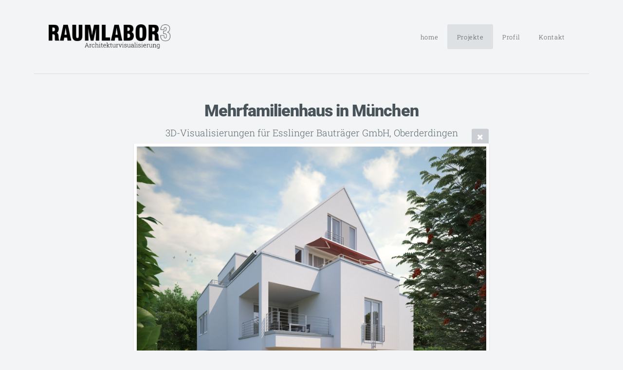

--- FILE ---
content_type: text/html; charset=utf-8
request_url: https://www.raumlabor3.de/projekte/2012_H_1/
body_size: 5129
content:
<!DOCTYPE html>
<!-- X3 website by www.photo.gallery -->
<html><head><script async src="https://www.googletagmanager.com/gtag/js?id=-"></script><script>
window.dataLayer = window.dataLayer || [];
function gtag(){dataLayer.push(arguments);}
gtag('js', new Date());
gtag('config', '-');
</script><meta charset="utf-8"><title>Mehrfamilienhaus in München</title><meta name="description" content="3D-Visualisierungen für Esslinger Bauträger GmbH, Oberderdingen"><meta name="viewport" content="width=device-width, initial-scale=1, shrink-to-fit=no"><link rel="canonical" href="http://ka-vis.de/projekte/2012_H_1/"><link rel="dns-prefetch" href="//auth.photo.gallery"><link rel="dns-prefetch" href="//cdn.jsdelivr.net"><meta property="og:title" content="Mehrfamilienhaus in München"><meta property="og:description" content="3D-Visualisierungen für Esslinger Bauträger GmbH, Oberderdingen"><meta property="og:url" content="http://ka-vis.de/projekte/2012_H_1/"><meta property="og:type" content="website"><meta property="og:updated_time" content="1529052228"><meta property="og:image" content="http://ka-vis.de/content/projekte/2012_H_1.jpg"><meta property="og:image:type" content="image/jpeg"><meta property="og:image:width" content="1680" /><meta property="og:image:height" content="2016" /><link rel="icon" href="/content/custom/favicon/favicon_2.png"><link href="http://ka-vis.de/feed/" type="application/atom+xml" rel="alternate" title="Atom Feed"><script>
var css_counter = 0;
function imagevue_(){
	css_counter ++;
	if(css_counter === 1) imagevue();
};
function cssFail(){
	css_counter --;
	var l = document.createElement('link');
	l.onload = imagevue_;
	l.rel = 'stylesheet';
	l.id = 'daylight';
	l.href = '/app/public/css/3.34.2/x3.skin.daylight.css';
	document.getElementsByTagName('head')[0].appendChild(l);
}
</script><link rel="stylesheet" id="daylight" href="https://cdn.jsdelivr.net/npm/x3.photo.gallery@3.34.2/css/x3.skin.daylight.css" onerror="cssFail();"><link rel="preconnect" href="https://fonts.bunny.net"><link rel="stylesheet" href="https://fonts.bunny.net/css?family=Roboto Slab:300,700|Roboto:900"><style id="default-fonts"><!-- body,h1,h2,h3,h4,h5,h6 {font-family: "Helvetica Neue",Helvetica,Roboto,Arial,sans-serif;} --></style><style id="custom-css"><!-- .comparison-slider .twentytwenty-before-label:before {content: "3D-Modell";}.comparison-slider .twentytwenty-after-label:before {content: "Rendering";} --></style><style id="logo"><!-- .logo {font-size: 2.1em; padding: 1.5em 0; margin-top: 0em;}.logo > img {width: 250px; } --></style><style id="x3app"></style></head><body class="fa-loading initializing topbar-float daylight topbar-fixed-up clear x3-file slug-2012-h-1 page-projekte-2012-h-1" data-include=""><div class="x3-loader" title="loading"></div><div class="sb-site-container"><div><header class="header"><div class="nav-wrapper"><nav class="nav"><div class="logo-wrapper"><a href="/" class="logo  logo-image"><img src="/content/custom/logo/RAUMLABOR3_Architekturvisualisierung1.png" alt="RAUMLABOR 3" /></a></div><ul class="menu slim"><li><a href="/" class="needsclick">home</a></li><li class="x3-hover-icon-asterisk"><a href="/projekte/" class="needsclick">Projekte</a></li><li><a href="/profil/" class="needsclick">Profil</a></li><li><a href="/kontakt/" class="needsclick">Kontakt</a></li></ul></nav></div></header><main class="main" id="content"><div class="module row file gallery"><div data-options="caption:" class="images clearfix context small-12 medium-10 large-8 small-centered columns narrower text-center frame x3-hover-icon-primary"><h1 class="title">Mehrfamilienhaus in München</h1><h2 class="subheader">3D-Visualisierungen für Esslinger Bauträger GmbH, Oberderdingen</h2><a href="../" class="file-back"></a><div class="gallery"><a class="item img-link item-link x3-popup" id="image-2012-h-1" data-width="1680" data-height="2016" href="/projekte/2012_H_1/" data-image="/content/projekte/2012_H_1.jpg" data-title="Mehrfamilienhaus in München" data-description="3D-Visualisierungen für Esslinger Bauträger GmbH, Oberderdingen" data-date="19 December 2016"><figure><div class="image-container" style="padding-bottom:120%;"><img data-src="/content/projekte/2012_H_1.jpg" alt="Mehrfamilienhaus in München"></div></figure></a></div></div></div></main></div></div><footer class="footer"><div class="icon-buttons hover-color hover-title"><a href="https://www.instagram.com/raumlabor3"></a><a href="https://www.linkedin.com/company/raumlabor3/"></a><a href="/kontakt/" title="Kontakt"></a></div><a href="http://www.raumlabor3.de/impressum/" style="color: #666666">Impressum</a> |
<a href="http://www.raumlabor3.de/datenschutz/" style="color: #666666">Datenschutz</a> |
<a href="http://www.raumlabor3.de/agb/" style="color: #666666">AGB</a><p>&copy; 2025 <a href="/">ka-vis.de</a></p><p class="x3-footer-link"><span data-nosnippet>X3 Photography Website by <a href="https://www.photo.gallery">www.photo.gallery</a></span></p></footer><script>
var x3_settings = {"title":null,"label":null,"description":null,"date":null,"image":null,"seo":{"title":null,"description":null,"keywords":null,"robots":null},"link":{"url":null,"target":"auto","width":600,"height":500,"content":false,"popup_class":null},"menu":{"items":null,"type":"normal","width":320,"hide":false,"hide_children":false,"hide_children_mobile":false,"limit":0,"click_toggle":false,"nolink":false,"list":null,"carousel_amount":3,"carousel_items":"title,amount,preview,description","data_items":"contactform,hr,icon-buttons","crop":{"enabled":true,"crop":[3,2]},"classes":null},"body":null,"layout":{"items":"context,folders,gallery","disqus":false,"classes":null,"width":"width-default"},"context":{"items":"title,description,content","hide":false,"text_align":"context-left-header-center","classes":null,"width":"narrower","crop":{"enabled":true,"crop":[2,1]},"caption":{"enabled":false,"items":"title,date","hover":false,"align":"caption-bottom-left"}},"folders":{"hide":false,"items":"title,amount,folders_amount,description,preview","width":"narrowest","sortby":"custom","sort":"asc","title_size":"small","assets":null,"text_align":"module-center","classes":"text-center","limit":0,"split":{"enabled":false,"ratio":6,"invert":true},"crop":{"enabled":false,"crop":[3,2]},"caption":{"enabled":false,"items":"description","hover":false,"align":"caption-bottom-left"},"tooltip":{"enabled":true,"items":"title,description"},"layout":"columns","vertical":{"scrollnav":true,"horizontal_rule":true},"grid":{"use_width":false,"columns":"3,2,1","column_width":300,"space":-1},"justified":{"row_height":300,"space":10,"small_disabled":true},"columns":{"use_width":true,"column_width":300,"columns":3,"space":-1},"carousel":{"use_height":false,"amount":3,"target_height":300,"margin":1,"lazy":true,"interval":0,"show_timer":true,"background":false,"nav":true,"tabs":false,"tabs_position":"top","loop":true}},"gallery":{"hide":false,"items":"preview","width":"width-default","assets":null,"text_align":"module-center","classes":"frame,hover","sortby":"name","sort":"asc","title_size":"xxsmall","limit":0,"clickable":true,"split":{"enabled":false,"ratio":6,"invert":true},"crop":{"enabled":false,"crop":[3,2]},"caption":{"enabled":false,"items":"title","hover":false,"align":"caption-bottom-left"},"tooltip":{"enabled":false,"items":"title,description"},"layout":"columns","vertical":{"scrollnav":true,"horizontal_rule":true},"grid":{"use_width":true,"columns":"3,2,1","column_width":300,"space":-1},"justified":{"row_height":300,"space":10,"small_disabled":false},"columns":{"use_width":true,"column_width":300,"columns":5,"space":-1},"slideshow":{"background":false,"menu_style":"menu-absolute-20","button_down":false,"button_down_remove":true,"hide_context":false,"hide_footer":false,"height":"100%","ratio":null,"nav":"none","fit":"cover","transition":"slide","transition_mobile_slide":true,"duration":500,"captions":false,"captions_hover":false,"loop":false,"autoplay":false,"interval":4000,"start_fullscreen":false,"toggle_play":true,"fullscreen_button":"auto","arrows":true,"click":true,"stopautoplayontouch":true,"keyboard":true,"swipe":true,"hash":false,"show_timer":true},"carousel":{"use_height":false,"amount":3,"target_height":300,"margin":1,"lazy":true,"interval":0,"show_timer":true,"background":false,"nav":true,"tabs":false,"tabs_position":"top","loop":true},"image":{"title":null,"title_include":"default","description":null,"description_include":"default","link":null,"link_target":"auto","popup_width":2100,"popup_height":2100},"embed":null},"content":null,"plugins":{"cart":{"enabled":false,"page_unique":false,"hide_cart":false,"panel_orders":false,"checkbox":true,"checkbox_hover":true,"select_mode":false,"popup_button":true,"gallery_buttons":true,"gallery_button_items":"select-mode,select-all,cart","show_cart":"first_empty","sort":"added","limit":0,"cart_custom":false,"cart_order":true,"order_form":true,"order_form_html":"<h2>Order</h2>\r\n<input type=\"text\" name=\"name\" placeholder=\"Name\" required>\r\n<input type=\"email\" name=\"email\" placeholder=\"Email\" required>\r\n<textarea rows=\"3\" name=\"message\" placeholder=\"Message\" required></textarea>","success_empty_cart":true,"success_close_cart":false,"cart_output":"paths","cart_download":false,"download_order_form":false,"download_include_paths":true},"breadcrumbs":{"enabled":false,"level":2},"chat":{"x3_control":true,"mobile":false,"load":false},"image_background":{"enabled":false,"src":"radial-gradient(farthest-corner, yellow, #f06d06)","custom_height":true,"height":"80%","size":"contain","fixed":false,"position":"50% 50%","below_menu":true,"menu_style":"menu-absolute","page_meta_title":true,"page_meta_description":true,"page_meta_content":true,"page_meta_scrollfade":true,"button_down":false,"button_down_remove":true,"hide_context":false,"hide_footer":false},"background":{"enabled":false,"src":null,"color":null,"attach":"page","menu_style":null,"fixed":false,"size":"100%","repeat":"repeat","position":"50% 0%"},"video_background":{"src":null,"disable_mobile":false,"poster_mobile":null,"menu_style":"menu-absolute-20","height":100,"autoplay":true,"toggleplay":true,"loop":true,"muted":true,"button_down":false,"button_down_remove":true,"hide_context":false,"hide_footer":false},"fotomoto":{"enabled":false,"store_id":null,"enabled_page":false,"collection":null,"buy_button":true,"buy_button_text":"Buy","buy_button_popup":"mobile","mobile_disabled":true},"audioplayer":{"enabled":false,"autoplay":false,"loop":true,"volume":1,"shuffle":false,"disabled_mobile":true,"folders":true},"disqus":{"image":true},"pagenav":{"hide_root":true,"hide_has_children":false,"position":"fixed-bottom","autohide":true},"cookie_consent":{"enabled":false,"location":true,"inherit_font":true,"message":null,"dismiss":null,"link":" ","href":" "},"panorama":{"enabled":false,"index":true,"title":true,"buttons":"deviceorientation,rotate,fullscreen","scene_nav":true,"scene_loop":true,"zoom":"auto","nav":true,"keyboard":true,"lookto_taps":1,"fullscreen_taps":2,"transition":"black","transition_duration":800,"transition_scale":0.03,"auto_open":false,"equirect_preview":true,"equirect_resize":true,"hide_interface":true,"hide_interface_timeout":3000,"show_interface_after_nav":true,"yaw":0,"pitch":0,"fov":1.2,"maxres_multiplier":1,"max_vfov":1.75,"max_hfov":0,"pitch_min":-90,"pitch_max":90,"reset_view":true,"autorotate_start":true,"autorotate_restart":false,"autorotate_idlemovement_timeout":2000,"autorotate_speed":0.03,"flat_tile_size":512,"flat_url_format":"l{z}/{y}/l{z}_{y}_{x}.jpg","flat_zero_padding":0,"flat_index_start":0,"flat_pin_levels":2}},"accounts":{"disqus_shortname":null,"google_analytics":"-"},"style":{"styler":false,"layout":{"layout":"topbar-float","fixed":"topbar-fixed-up","wide":false,"overlay":true},"skin":{"skin":"daylight","primary_color":"#e7cb0a","clear":"clear"},"font":{"font":"Roboto Slab:300,700|Roboto:900|logo:bold|header:bold"},"logo":{"enabled":true,"use_image":true,"title":"RAUMLABOR 3","logo_3d":true,"logo_3d_synch":true,"link":null}},"settings":{"diagnostics":false,"cdn_core":true,"preload":"auto","lang":"de","auto_lang":true,"pagenav":true,"cdn_files":null,"base_url":null,"date_format":"Y-m-d","timeago_locales":true,"hide_images":"double","prevent_context":true,"sitemap":true,"feed":true,"menu_manual":false,"menu_super":false,"menu_disabled":false,"image_extended":false,"image_noindex":false,"image_cachebuster":false},"popup":{"enabled":true,"auto_open":false,"click":"prev_next","transition":"glide","transition_custom":{"opacity":0.1,"x":0,"y":0,"rotate":-90,"scale":0.8,"easing":"easeOutElastic","duration":1000},"history":true,"loop":true,"zoomEl":true,"downloadEl":false,"shareEl":true,"playEl":true,"play_interval":5,"play_transition":"fade","captionEl":true,"hide_caption":true,"caption_transition":true,"caption_style":"block","caption_align":"center-left","caption":{"title":true,"title_from_name":true,"filename":false,"filename_ext":false,"description":true,"date":false,"exif":false,"exif_items":"model,aperture,focal_length,exposure,iso","download":false,"download_text":"Download","map":false,"map_text":"Map"},"bgOpacity":1,"bg_color":"#FFF","bg_image":true},"toolbar":{"enabled":false,"enabled_mobile":false,"share_hover":true,"share_click":false,"show_label":true,"auto_hide":true,"overlay_fun":false,"top":83,"side":"auto","addthis":false,"items":"{\r\n  \"items\": [\r\n    {\r\n      \"id\": \"share\",\r\n      \"icon\": \"share\",\r\n      \"label\": \"Share\"\r\n    },\r\n    {\r\n      \"id\": \"facebook\",\r\n      \"icon\": \"facebook\",\r\n      \"label\": \"Share on Facebook\",\r\n      \"url\": \"https://www.facebook.com/sharer/sharer.php?u={{url}}\"\r\n    },\r\n    {\r\n      \"id\": \"twitter\",\r\n      \"icon\": \"twitter\",\r\n      \"label\": \"Tweet\",\r\n      \"url\": \"https://twitter.com/intent/tweet?text={{text}}&url={{url}}\"\r\n    },\r\n    {\r\n      \"id\": \"pinterest\",\r\n      \"icon\": \"pinterest-p\",\r\n      \"label\": \"Pin it\",\r\n      \"url\": \"http://www.pinterest.com/pin/create/button/?url={{url}}&media={{image_url}}&description={{text}}\"\r\n    },\r\n    {\r\n      \"id\": \"linkedin\",\r\n      \"icon\": \"linkedin\",\r\n      \"label\": \"Share on Linkedin\",\r\n      \"url\": \"http://www.linkedin.com/shareArticle?mini=true&url={{url}}&title={{text}}\",\r\n      \"display\": \"overlay\"\r\n    },\r\n    {\r\n      \"id\": \"vkontakte\",\r\n      \"icon\": \"vk\",\r\n      \"label\": \"Share on vKontakte\",\r\n      \"url\": \"http://vk.com/share.php?url={{url}}\",\r\n      \"display\": \"overlay\"\r\n    },\r\n    {\r\n      \"id\": \"tumblr\",\r\n      \"icon\": \"tumblr\",\r\n      \"label\": \"Share on Tumblr\",\r\n      \"url\": \"http://www.tumblr.com/share?v=3&u={{url}}&t={{text}}&s=\",\r\n      \"display\": \"overlay\"\r\n    },\r\n    {\r\n      \"id\": \"mailto\",\r\n      \"icon\": \"envelope\",\r\n      \"label\": \"Share by Email\",\r\n      \"url\": \"mailto:?subject={{text}}&body=Hi,%0D%0A%0D%0A{{description}}%0D%0A{{url}}\",\r\n      \"color\": \"#00bcf2\",\r\n      \"display\": \"overlay|popup\"\r\n    },\r\n    {\r\n      \"id\": \"comment\",\r\n      \"icon\": \"comment\",\r\n      \"label\": \"Post Comment\"\r\n    },\r\n    {\r\n      \"id\": \"download\",\r\n      \"icon\": \"download\",\r\n      \"download\": true,\r\n      \"label\": \"Download\",\r\n      \"url\": \"{{raw_image_url}}\"\r\n    }\r\n  ]\r\n}"},"x":1,"userx":false,"x3_version":"3.34.2","site_updated":1763972950,"site_json":false,"path":""};
var x3_page = {"title":"Mehrfamilienhaus in München","description":"3D-Visualisierungen für Esslinger Bauträger GmbH, Oberderdingen","type":"file","id":"paaefb9","permalink":"/projekte/2012_H_1/","canonical":"http://ka-vis.de/projekte/2012_H_1/","file_path":"/content/projekte/2012_H_1.jpg","preview_image_full":"http://ka-vis.de/content/projekte/2012_H_1.jpg"};
function jsFail(){
	var s = document.createElement('script');
	s.type = 'text/javascript';
	s.onload = imagevue_;
	s.src = '/app/public/js/3.34.2/x3.min.js';
	document.getElementsByTagName('head')[0].appendChild(s);
}
</script><script src="https://cdn.jsdelivr.net/npm/jquery@3.6.0/dist/jquery.min.js"></script><script src="https://cdn.jsdelivr.net/npm/animejs@3.2.1/lib/anime.min.js"></script><script src="https://cdn.jsdelivr.net/npm/velocity-animate@1.0.1/velocity.min.js"></script><script src="https://cdn.jsdelivr.net/npm/velocity-animate@1.0.1/velocity.ui.min.js"></script><script src="https://cdn.jsdelivr.net/npm/string@3.3.3/dist/string.min.js"></script><script src="https://cdn.jsdelivr.net/npm/x3.photo.gallery@3.34.2/js/x3.min.js" onerror="jsFail()" onload="imagevue_();"></script></body></html>
<!-- X3 website by www.photo.gallery -->
